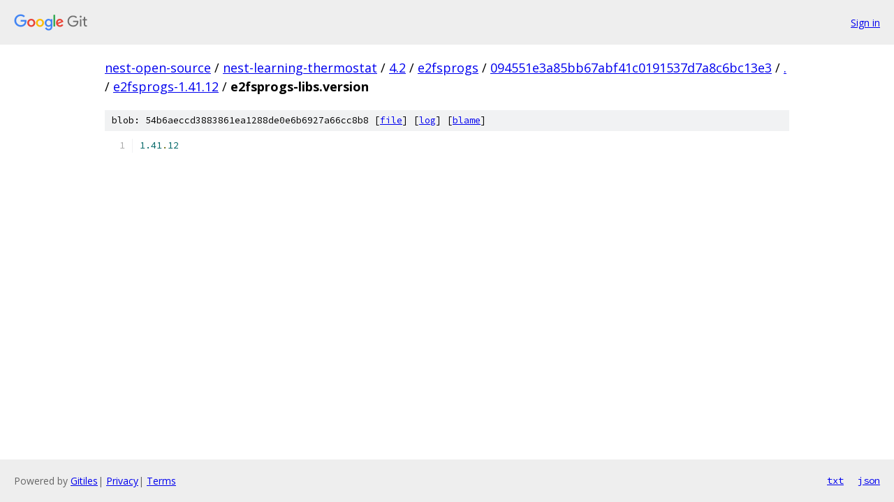

--- FILE ---
content_type: text/html; charset=utf-8
request_url: https://nest-open-source.googlesource.com/nest-learning-thermostat/4.2/e2fsprogs/+/094551e3a85bb67abf41c0191537d7a8c6bc13e3/e2fsprogs-1.41.12/e2fsprogs-libs.version
body_size: 911
content:
<!DOCTYPE html><html lang="en"><head><meta charset="utf-8"><meta name="viewport" content="width=device-width, initial-scale=1"><title>e2fsprogs-1.41.12/e2fsprogs-libs.version - nest-learning-thermostat/4.2/e2fsprogs - Git at Google</title><link rel="stylesheet" type="text/css" href="/+static/base.css"><link rel="stylesheet" type="text/css" href="/+static/prettify/prettify.css"><!-- default customHeadTagPart --></head><body class="Site"><header class="Site-header"><div class="Header"><a class="Header-image" href="/"><img src="//www.gstatic.com/images/branding/lockups/2x/lockup_git_color_108x24dp.png" width="108" height="24" alt="Google Git"></a><div class="Header-menu"> <a class="Header-menuItem" href="https://accounts.google.com/AccountChooser?faa=1&amp;continue=https://nest-open-source.googlesource.com/login/nest-learning-thermostat/4.2/e2fsprogs/%2B/094551e3a85bb67abf41c0191537d7a8c6bc13e3/e2fsprogs-1.41.12/e2fsprogs-libs.version">Sign in</a> </div></div></header><div class="Site-content"><div class="Container "><div class="Breadcrumbs"><a class="Breadcrumbs-crumb" href="/?format=HTML">nest-open-source</a> / <a class="Breadcrumbs-crumb" href="/nest-learning-thermostat/">nest-learning-thermostat</a> / <a class="Breadcrumbs-crumb" href="/nest-learning-thermostat/4.2/">4.2</a> / <a class="Breadcrumbs-crumb" href="/nest-learning-thermostat/4.2/e2fsprogs/">e2fsprogs</a> / <a class="Breadcrumbs-crumb" href="/nest-learning-thermostat/4.2/e2fsprogs/+/094551e3a85bb67abf41c0191537d7a8c6bc13e3">094551e3a85bb67abf41c0191537d7a8c6bc13e3</a> / <a class="Breadcrumbs-crumb" href="/nest-learning-thermostat/4.2/e2fsprogs/+/094551e3a85bb67abf41c0191537d7a8c6bc13e3/">.</a> / <a class="Breadcrumbs-crumb" href="/nest-learning-thermostat/4.2/e2fsprogs/+/094551e3a85bb67abf41c0191537d7a8c6bc13e3/e2fsprogs-1.41.12">e2fsprogs-1.41.12</a> / <span class="Breadcrumbs-crumb">e2fsprogs-libs.version</span></div><div class="u-sha1 u-monospace BlobSha1">blob: 54b6aeccd3883861ea1288de0e6b6927a66cc8b8 [<a href="/nest-learning-thermostat/4.2/e2fsprogs/+/094551e3a85bb67abf41c0191537d7a8c6bc13e3/e2fsprogs-1.41.12/e2fsprogs-libs.version">file</a>] [<a href="/nest-learning-thermostat/4.2/e2fsprogs/+log/094551e3a85bb67abf41c0191537d7a8c6bc13e3/e2fsprogs-1.41.12/e2fsprogs-libs.version">log</a>] [<a href="/nest-learning-thermostat/4.2/e2fsprogs/+blame/094551e3a85bb67abf41c0191537d7a8c6bc13e3/e2fsprogs-1.41.12/e2fsprogs-libs.version">blame</a>]</div><table class="FileContents"><tr class="u-pre u-monospace FileContents-line"><td class="u-lineNum u-noSelect FileContents-lineNum" data-line-number="1"></td><td class="FileContents-lineContents" id="1"><span class="lit">1.41</span><span class="pun">.</span><span class="lit">12</span></td></tr></table><script nonce="YYPLcLw3wBuqi4wqdDcwdw">for (let lineNumEl of document.querySelectorAll('td.u-lineNum')) {lineNumEl.onclick = () => {window.location.hash = `#${lineNumEl.getAttribute('data-line-number')}`;};}</script></div> <!-- Container --></div> <!-- Site-content --><footer class="Site-footer"><div class="Footer"><span class="Footer-poweredBy">Powered by <a href="https://gerrit.googlesource.com/gitiles/">Gitiles</a>| <a href="https://policies.google.com/privacy">Privacy</a>| <a href="https://policies.google.com/terms">Terms</a></span><span class="Footer-formats"><a class="u-monospace Footer-formatsItem" href="?format=TEXT">txt</a> <a class="u-monospace Footer-formatsItem" href="?format=JSON">json</a></span></div></footer></body></html>